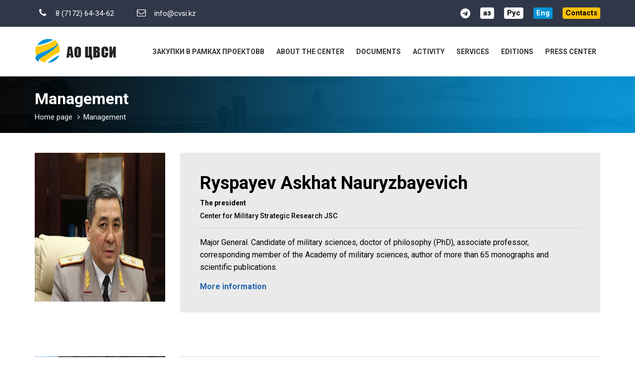

--- FILE ---
content_type: text/html; charset=utf-8
request_url: https://cvsi.kz/en/content/management
body_size: 3763
content:
<!DOCTYPE html>
<html lang="zxx">

<head>
    <meta charset="UTF-8">
    <meta name="description" content="Центр военно-стратегических исследований">
    <meta name="keywords" content="Центр военно-стратегических исследований">
    <meta name="viewport" content="width=device-width, initial-scale=1.0">
    <meta http-equiv="X-UA-Compatible" content="ie=edge">
    <title>Management | Центр военно-стратегических исследований</title>
    <meta http-equiv="Content-Type" content="text/html; charset=utf-8" />
<meta name="Generator" content="Drupal 7 (http://drupal.org)" />
<link rel="canonical" href="/en/content/management" />
<link rel="shortlink" href="/en/node/142" />
<link rel="shortcut icon" href="https://cvsi.kz/sites/all/themes/tcc/favicon.ico" type="image/vnd.microsoft.icon" />

  <!-- Google Fonts -->
  <link rel="preconnect" href="https://fonts.googleapis.com">
  <link rel="preconnect" href="https://fonts.gstatic.com" crossorigin>
  <link href="https://fonts.googleapis.com/css2?family=Roboto:wght@100;300;400;500;700;900&display=swap" rel="stylesheet">

    <style type="text/css" media="all">
@import url("https://cvsi.kz/modules/system/system.base.css?s3wmfj");
@import url("https://cvsi.kz/modules/system/system.menus.css?s3wmfj");
@import url("https://cvsi.kz/modules/system/system.messages.css?s3wmfj");
@import url("https://cvsi.kz/modules/system/system.theme.css?s3wmfj");
</style>
<style type="text/css" media="all">
@import url("https://cvsi.kz/modules/field/theme/field.css?s3wmfj");
@import url("https://cvsi.kz/modules/node/node.css?s3wmfj");
@import url("https://cvsi.kz/modules/search/search.css?s3wmfj");
@import url("https://cvsi.kz/modules/user/user.css?s3wmfj");
@import url("https://cvsi.kz/sites/all/modules/views/css/views.css?s3wmfj");
@import url("https://cvsi.kz/sites/all/modules/ckeditor/css/ckeditor.css?s3wmfj");
</style>
<style type="text/css" media="all">
@import url("https://cvsi.kz/sites/all/modules/ctools/css/ctools.css?s3wmfj");
</style>
<style type="text/css" media="all">
@import url("https://cvsi.kz/sites/all/themes/tcc/css/bootstrap.min.css?s3wmfj");
@import url("https://cvsi.kz/sites/all/themes/tcc/css/font-awesome.min.css?s3wmfj");
@import url("https://cvsi.kz/sites/all/themes/tcc/css/elegant-icons.css?s3wmfj");
@import url("https://cvsi.kz/sites/all/themes/tcc/css/nice-select.css?s3wmfj");
@import url("https://cvsi.kz/sites/all/themes/tcc/css/magnific-popup.css?s3wmfj");
@import url("https://cvsi.kz/sites/all/themes/tcc/css/jquery-ui.min.css?s3wmfj");
@import url("https://cvsi.kz/sites/all/themes/tcc/css/owl.carousel.min.css?s3wmfj");
@import url("https://cvsi.kz/sites/all/themes/tcc/css/slicknav.min.css?s3wmfj");
@import url("https://cvsi.kz/sites/all/themes/tcc/css/style.css?s3wmfj");
</style>
    <!--[if lt IE 9]>
    <script src="/sites/all/themes/tcc/js/html5shiv.min.js"></script><![endif]-->
    <!--[if lte IE 9]>
    <link rel="stylesheet" href="/sites/all/themes/tcc/reject/reject.css"/>
    <script src="/sites/all/themes/tcc/reject/reject.min.js"
            data-text="Ваш браузер устарел"></script>
    <![endif]-->

</head>
<body>
<!-- <img id="specialButton" style="cursor:pointer;" src="https://lidrekon.ru/images/special.png" alt="ВЕРСИЯ ДЛЯ СЛАБОВИДЯЩИХ" title="ВЕРСИЯ ДЛЯ СЛАБОВИДЯЩИХ" /> -->
        <!-- Page Preloder -->
    <div id="preloder">
        <div class="loader"></div>
    </div>
        
    <!-- Offcanvas Menu Begin -->
    <div class="offcanvas-menu-overlay"></div>
    <div class="offcanvas-menu-wrapper">
        <div class="offcanvas__widget">
                            <a href="/kk/node/142" class="badge badge-light" style="color:#000;">Қаз</a>
                            <a href="/ru/node/142" class="badge badge-light" style="color:#000;">Рус</a> 
                            <a href="/en/node/142" class="badge badge-primary" style="color:#000;">Eng</a>
        </div>
        <div class="offcanvas__logo">
            <a href="/"><img src="/sites/all/themes/tcc/img/logo.png" alt=""></a>
        </div>
        <div id="mobile-menu-wrap"></div>
        <ul class="offcanvas__widget__add">
            <li><i class="fa fa-clock-o"></i> 8 (7172) 64-34-62</li>
            <li><i class="fa fa-envelope-o"></i> info@cvsi.kz</li>
        </ul>
        <div class="offcanvas__phone__num">
            <a href="/en/node/152" class="badge badge-warning" style="color:#000;">Contacts</a>
        </div>
        <div class="offcanvas__social">
            <!-- <a href="#"><i class="fa fa-facebook"></i></a> -->
            <a href="https://t.me/cmsrcvsi" target="_blank"><i class="fa fa-telegram"></i></a>
            <!-- <a href="#"><i class="fa fa-google"></i></a> -->
            <!-- <a href="#"><i class="fa fa-instagram"></i></a> -->
        </div>
    </div>
    <!-- Offcanvas Menu End -->

    <!-- Header Section Begin -->
    <header class="header">
        <div class="header__top">
            <div class="container">
                <div class="row">
                    <div class="col-lg-7">
                        <ul class="header__top__widget">
                            <li><i class="fa fa-phone fixicon"></i> 8 (7172) 64-34-62</li>
                            <!-- <li><i class="fa fa-map-o"></i> Республика Казахстан, г.Астана, ул.Ауезова 2</li> -->
                            <li><i class="fa fa-envelope-o fixicon"></i> info@cvsi.kz</li>
                        </ul>
                    </div>
                    <div class="col-lg-5">
                        <div class="header__top__right">
<!--                             <div class="header__top__phone">
                                <i class="fa fa-phone"></i>
                                <span>8 (7172) 643462 (вн. 107)</span>
                            </div> -->
                            <div class="header__top__social">
                                <!-- <a href="#"><i class="fa fa-facebook"></i></a> -->
                                <a href="https://t.me/cmsrcvsi" target="_blank"><i class="fa fa-telegram" style="font-size: 20px;    position: relative;    top: 3px;"></i></a>
                                <!-- <a href="#"><i class="fa fa-instagram"></i></a> -->
                                <a href="/kk/node/142" class="badge badge-light" style="color:#000;">Қаз</a>
                                <a href="/ru/node/142" class="badge badge-light" style="color:#000;">Рус</a> 
                                <a href="/en/node/142" class="badge badge-primary" style="color:#000;">Eng</a>
                                <a href="/en/node/152" class="badge badge-warning" style="color:#000;">Contacts</a>
                            </div>

                        </div>
                    </div>
                </div>
            </div>
        </div>
        <div class="container">
            <div class="row">
                <div class="col-lg-2">
                    <div class="header__logo">
                        <a href="/"><img src="/sites/all/themes/tcc/img/logo.png" alt="" style="width: 100% !important;"></a>
                    </div>
                </div>
                <div class="col-lg-10">
                    <div class="header__nav">
                        <nav class="header__menu block block-menu">
            <ul class="category-menu-list"><li class="first leaf"><a href="/en/content/personnel-policy" title="..">Закупки в  рамках проектовв</a></li>
<li class="expanded active-trail active has-sub-menu"><span title="" class="active-trail nolink" tabindex="0">About the center</span><ul class="dropdown"><li class="first leaf"><a href="/en/content/about-center" title="">About the center</a></li>
<li class="leaf active-trail active"><a href="/en/content/management" title="" class="active-trail active">Management</a></li>
<li class="leaf"><a href="/en/content/organizational-structure" title="">Structure</a></li>
<li class="leaf"><a href="/en/content/main-directions-activity" title="">Main directions of activity</a></li>
<li class="leaf"><a href="/en/content/international-cooperation-jsc-cmsr" title="">International cooperation of JSC «CMSR»</a></li>
<li class="last leaf"><a href="/en/content/job-openings" title="">Job openings</a></li>
</ul></li>
<li class="expanded has-sub-menu"><span title="" class="nolink" tabindex="0">Documents</span><ul class="dropdown"><li class="first leaf"><a href="/en/content/corporate-documents" title="">Corporate documents</a></li>
<li class="leaf"><a href="/en/content/regulatory-framework" title="">Regulatory framework</a></li>
<li class="last leaf"><a href="/en/content/audit-report" title="">Financial and Audit Report</a></li>
</ul></li>
<li class="expanded has-sub-menu"><span title="" class="nolink" tabindex="0">Activity</span><ul class="dropdown"><li class="first leaf"><a href="/en/content/development-plan" title="">Development plan</a></li>
<li class="last leaf"><a href="/en/content/licenses-center" title="">Licenses of the Center</a></li>
</ul></li>
<li class="expanded has-sub-menu"><span title="" class="nolink" tabindex="0">Services</span><ul class="dropdown"><li class="first leaf"><a href="/en/content/educational-services" title="">Educational services</a></li>
<li class="last leaf"><a href="/en/content/scientific-services" title="">Scientific services</a></li>
</ul></li>
<li class="expanded has-sub-menu"><span title="" class="nolink" tabindex="0">Editions</span><ul class="dropdown"><li class="first leaf"><a href="/en/content/scientific-journal-sardar" title="">The scientific journal «SARDAR»</a></li>
<li class="last leaf"><a href="/en/content/defense-bulletin" title="">Defense Bulletin</a></li>
</ul></li>
<li class="last expanded has-sub-menu"><span title="" class="nolink" tabindex="0">Press center</span><ul class="dropdown"><li class="first leaf"><a href="/en/news" title="">News</a></li>
<li class="leaf"><a href="/en/articles" title="">Publications</a></li>
<li class="last leaf"><a href="/en/content/photo-gallery" title="">Photo Gallery</a></li>
</ul></li>
</ul></nav>                        <!-- <a href="https://dialog.egov.kz/blogs/4849664/welcome" class="badge badge-primary" target="_blank" style="font-size: 14px;    color: #353535;   top: 5px; font-weight: 700;    text-align:left; text-transform: uppercase;    position: relative;">BLOG OF THE PRESIDENT<br>OF JSC CMSR</a> -->
                    </div>
                </div>
            </div>
            <div class="canvas__open">
                <span class="fa fa-bars"></span>
            </div>
        </div>
    </header>
    <!-- Header Section End -->


    <!-- Hero Section Begin -->
    <div class="breadcrumb-option set-bg" data-setbg="/sites/all/themes/tcc/img/breadcrumb-bg.jpg" style="padding: 26px 0 20px;">
        <div class="container">
            <div class="row">
                <div class="col-lg-12 text-left">
                    <div class="breadcrumb__text">
                        <h2 style="font-size: 32px;">Management</h2>
                        <div class="breadcrumb__links">
                            <a href="/">Home page</a>
                            <span style="color:#fff;">Management</span>
                        </div>
                    </div>
                </div>
               
            </div>
        </div>
    </div>
    <section class="spad" style="padding-top: 40px; padding-bottom: 100px;">
        <div class="container"> 
            
            
<div class="node node-page">
        
        <div class="row">
<div class="col-lg-3 col-sm-6">
<div class="team__item">
<div class="team__item__pic"><img alt="" src="/sites/default/files/noroot.png" /></div>
</div>
</div>

<div class="col-lg-9 col-sm-6">
<div class="boxruk">
<h2>Ryspayev Askhat Nauryzbayevich</h2>

<h4>The president</h4>

<h5>Center for Military Strategic Research JSC</h5>

<hr />
<p>Major General. Candidate of military sciences, doctor of philosophy (PhD), associate professor, corresponding member of the Academy of military sciences, аuthor of more than 65 monographs and scientific publications.</p>
<a href="https://dialog.egov.kz/blogs/4849664/biography">More information</a></div>
</div>
</div>

<p>&nbsp;</p>

<p>&nbsp;</p>

<div class="row">
<div class="col-lg-3 col-sm-6">
<div class="team__item">
<div class="team__item__pic"><img alt="" src="/sites/default/files/a21f3f17-2415-4327-9.jpg" /></div>
</div>
</div>

<div class="col-lg-9 col-sm-6">
<div class="boxruk">
<h2>Belgibekov Niyaz Amanbaevich</h2>

<h4>Vice President</h4>

<h5>Center for Military Strategic Research JSC</h5>

<hr />
<p>&nbsp;</p>
<a href="#">&nbsp;</a></div>
</div>
</div>

<p>&nbsp;</p>

<p>&nbsp;</p>
</div>        </div>
    </section>
   





 
    <footer class="footer set-bg" data-setbg="/sites/all/themes/tcc/img/footer-bg.jpg">
        <div class="container">
            <div class="footer__contact">
                <div class="row">
                    <div class="col-lg-6 col-md-6">
                        <div class="footer__contact__title">
                            <h2>Contact us</h2>
                        </div>
                    </div>
                    <div class="col-lg-6 col-md-6">
                        <div class="footer__contact__option">
                            <div class="option__item">8 (7172) 64-34-62</div>
                            <div class="option__item email">info@cvsi.kz</div>
                        </div>
                    </div>
                </div>
            </div>
            <div class="row">
                <div class="col-lg-4 col-md-4">
                    <div class="footer__about">
                        <div class="footer__logo">
                            <a href="/"><img src="/sites/all/themes/tcc/img/footer-logo.png" alt=""></a>
                        </div>
                        <p>«Center for Military-Strategic Research» JSC</p>
                        <div class="footer__social">
                            <a href="https://ru-ru.facebook.com/" class="facebook"><i class="fa fa-facebook"></i></a>
                            <a href="https://twitter.com/?lang=ru" class="twitter"><i class="fa fa-twitter"></i></a>
                            <a href="https://www.instagram.com/" class="google"><i class="fa fa-instagram"></i></a>
                        </div>
                    </div>
                </div>
                 
            <div class="col-lg-4 col-md-4">
<div class="footer__widget">
<ul>
<li><a href="https://www.akorda.kz/en" target="_blank">President's website</a></li>
<li><a href="https://primeminister.kz/en" target="_blank">Website of the Prime Minister of the RK</a></li>
<li><a href="https://www.parlam.kz/en" target="_blank">Parliament of the RK</a></li>
<li><a href="https://www.akorda.kz/en/state_symbols/about_state_symbols" target="_blank">State symbols</a></li>
</ul>
</div>
</div>
<div class="col-lg-4 col-md-4">
<div class="footer__widget">
<ul>
<li><a href="https://www.gov.kz/legalacts/1?lang=en" target="_blank">Legislation</a></li>
<li><a href="https://www.akorda.kz/en/addresses" target="_blank">Messages from the President</a></li>
<li><a href="https://open.egov.kz/" target="_blank">Open Government</a></li>
<li><a href="https://www.enbek.kz/ru" target="_blank">Electronic labor exchange</a></li>
</ul>
</div>
</div>


            </div>
        </div>
    </footer>
<script type="text/javascript" src="https://cvsi.kz/misc/jquery.js?v=1.4.4"></script>
<script type="text/javascript" src="https://cvsi.kz/misc/jquery-extend-3.4.0.js?v=1.4.4"></script>
<script type="text/javascript" src="https://cvsi.kz/misc/jquery-html-prefilter-3.5.0-backport.js?v=1.4.4"></script>
<script type="text/javascript" src="https://cvsi.kz/misc/jquery.once.js?v=1.2"></script>
<script type="text/javascript" src="https://cvsi.kz/misc/drupal.js?s3wmfj"></script>
<script type="text/javascript" src="https://cvsi.kz/sites/all/themes/tcc/js/jquery-3.3.1.min.js?s3wmfj"></script>
<script type="text/javascript" src="https://cvsi.kz/sites/all/themes/tcc/js/bootstrap.min.js?s3wmfj"></script>
<script type="text/javascript" src="https://cvsi.kz/sites/all/themes/tcc/js/jquery.nice-select.min.js?s3wmfj"></script>
<script type="text/javascript" src="https://cvsi.kz/sites/all/themes/tcc/js/jquery-ui.min.js?s3wmfj"></script>
<script type="text/javascript" src="https://cvsi.kz/sites/all/themes/tcc/js/jquery.magnific-popup.min.js?s3wmfj"></script>
<script type="text/javascript" src="https://cvsi.kz/sites/all/themes/tcc/js/mixitup.min.js?s3wmfj"></script>
<script type="text/javascript" src="https://cvsi.kz/sites/all/themes/tcc/js/jquery.slicknav.js?s3wmfj"></script>
<script type="text/javascript" src="https://cvsi.kz/sites/all/themes/tcc/js/owl.carousel.min.js?s3wmfj"></script>
<script type="text/javascript" src="https://cvsi.kz/sites/all/themes/tcc/js/main.js?s3wmfj"></script>
<script type="text/javascript">
<!--//--><![CDATA[//><!--
jQuery.extend(Drupal.settings, {"basePath":"\/","pathPrefix":"en\/","setHasJsCookie":0,"ajaxPageState":{"theme":"tcc","theme_token":"k1EkD-48wxWf1HoBwReJ9Z6tmZ1LCQrV9rlXczqOcv4","js":{"misc\/jquery.js":1,"misc\/jquery-extend-3.4.0.js":1,"misc\/jquery-html-prefilter-3.5.0-backport.js":1,"misc\/jquery.once.js":1,"misc\/drupal.js":1,"sites\/all\/themes\/tcc\/js\/jquery-3.3.1.min.js":1,"sites\/all\/themes\/tcc\/js\/bootstrap.min.js":1,"sites\/all\/themes\/tcc\/js\/jquery.nice-select.min.js":1,"sites\/all\/themes\/tcc\/js\/jquery-ui.min.js":1,"sites\/all\/themes\/tcc\/js\/jquery.magnific-popup.min.js":1,"sites\/all\/themes\/tcc\/js\/mixitup.min.js":1,"sites\/all\/themes\/tcc\/js\/jquery.slicknav.js":1,"sites\/all\/themes\/tcc\/js\/owl.carousel.min.js":1,"sites\/all\/themes\/tcc\/js\/main.js":1},"css":{"modules\/system\/system.base.css":1,"modules\/system\/system.menus.css":1,"modules\/system\/system.messages.css":1,"modules\/system\/system.theme.css":1,"modules\/field\/theme\/field.css":1,"modules\/node\/node.css":1,"modules\/search\/search.css":1,"modules\/user\/user.css":1,"sites\/all\/modules\/views\/css\/views.css":1,"sites\/all\/modules\/ckeditor\/css\/ckeditor.css":1,"sites\/all\/modules\/ctools\/css\/ctools.css":1,"sites\/all\/themes\/tcc\/css\/bootstrap.min.css":1,"sites\/all\/themes\/tcc\/css\/font-awesome.min.css":1,"sites\/all\/themes\/tcc\/css\/elegant-icons.css":1,"sites\/all\/themes\/tcc\/css\/nice-select.css":1,"sites\/all\/themes\/tcc\/css\/magnific-popup.css":1,"sites\/all\/themes\/tcc\/css\/jquery-ui.min.css":1,"sites\/all\/themes\/tcc\/css\/owl.carousel.min.css":1,"sites\/all\/themes\/tcc\/css\/slicknav.min.css":1,"sites\/all\/themes\/tcc\/css\/style.css":1}}});
//--><!]]>
</script>
<!-- <script src="https://lidrekon.ru/slep/js/uhpv-full.min.js"></script> -->
</body>
</html>

--- FILE ---
content_type: text/css
request_url: https://cvsi.kz/sites/all/themes/tcc/css/style.css?s3wmfj
body_size: 8756
content:
/******************************************************************
  Template Name: HVAC
  Description: HVAC Car Dealer HTML Template
  Author: Colorlib
  Author URI: https://www.colorlib.com
  Version: 1.0
  Created: Colorlib
******************************************************************/

/*------------------------------------------------------------------
[Table of contents]

1.  Template default CSS
	1.1	Variables
	1.2	Mixins
	1.3	Flexbox
	1.4	Reset
2.  Helper Css
3.  Header Section
4.  Hero Section
5.  Service Section
6.  Car Section
7.  Feature Section
8.  Latest Blog Section
9.  Contact
10.  Footer Style
-------------------------------------------------------------------*/

/*----------------------------------------*/

/* Template default CSS
/*----------------------------------------*/

html,
body {
	height: 100%;
	font-family: "Roboto", sans-serif;
	-webkit-font-smoothing: antialiased;
}

.hide_on_monile{
	display: block;
}

h1,
h2,
h3,
h4,
h5,
h6 {
	margin: 0;
	color: #111111;
	font-weight: 400;
	font-family: "Roboto", sans-serif;
}

h1 {
	font-size: 70px;
}

h2 {
	font-size: 36px;
}

h3 {
	font-size: 30px;
}

h4 {
	font-size: 24px;
}

h5 {
	font-size: 18px;
}

h6 {
	font-size: 16px;
}

.boxruk{
	padding: 40px;
	background: #eaeaea;
	min-height: 300px;
}

.boxruk h2, .boxruk h4, .boxruk h5, .boxruk p{
	color: #000 !important; 
	margin-bottom: 10px;
}
.boxruk h2{
	font-weight: 700;
}

.boxruk h4{
	font-size: 14px;
	font-weight: 700;
}
.boxruk h5{
	font-size: 14px;
	font-weight: 500;
}

.boxruk a{
	font-weight: 700;
	/*color:#ffde3b;*/
}

.team__item {
    margin-bottom: 30px;
    min-height: 300px;
    overflow: hidden;
}
.team__item__pic{
	overflow: hidden;
    max-height: 300px;
}

.team__item img{
	height: 100%;
    max-width: 120% !important;
}

.about__feature__item{
	min-height: 200px;
    padding: 20px !important;
    background: #eee;
}

.about__feature__item h4{
	font-size: 19px;
	font-weight: 700;
	margin-bottom: 20px;
}

.about__feature__item a{
	font-size: 16px;
	font-weight: 700;
	padding: 6px 10px !important;
}

p {
	font-size: 15px;
	font-family: "Roboto", sans-serif;
	color: #727171;
	font-weight: 400;
	line-height: 25px;
	margin: 0 0 15px 0;
}


.node p {
    font-size: 16px;
    font-family: "Roboto", sans-serif;
    color: #000;
    font-weight: 400;
    line-height: 25px;
    margin: 0 0 15px 0;
}

.node ul li{
    font-size: 16px;
    font-family: "Roboto", sans-serif;
    color: #000;
    font-weight: 400;
    line-height: 25px;
    margin: 0 0 15px 30px;
}

img {
	max-width: 100%;
}

input:focus,
select:focus,
button:focus,
textarea:focus {
	outline: none;
}
a{
	color: #1f63ad;
}
a:hover,
a:focus {
	text-decoration: none;
	outline: none;
	color: #113862;
}

ul,
ol {
	padding: 0;
	margin: 0;
}

/*---------------------
  Helper CSS
-----------------------*/

.fix-left-box{
	background: #0b216e !important;
	padding: 20px !important;
	text-align: center;	
	color:#fff !important;
	min-height: 410px;
}
.fix-left-box h4, .fix-left-box p{
color:#fff !important;
margin-top: 20px;	
}
.fix-left-box h2{
	margin-bottom: 20px;
	font-weight: 800;
	color:#fff;
}

.client__item img{
	height: 100%; 
	width: auto;
}

.seconday-btn {
    display: inline-block;
    font-size: 15px;
    padding: 12px 24px;
    color: #ffffff;
    font-weight: 700;
    background: #003248;
    border-radius: 2px;
}


.fix-right-box{
	background: #0093d6 !important;
	padding: 20px !important;
	text-align: center;	
	color:#fff !important;
	min-height: 410px;
}
.fix-right-box h4, .fix-right-box p{
color:#fff !important;
margin-top: 20px;	
}
.fix-right-box h2{
	margin-bottom: 20px;
	font-weight: 800;
	color:#fff;
}



.badge-primary {
    color: #fff !important;
    background-color: #007bff;
}


.section-title {
	margin-bottom: 75px;
	text-align: center;
}

.section-title span {
	font-size: 15px;
	color: #0093d6;
	font-weight: 700;
}

.section-title h2 {
	color: #353535;
	font-size: 40px;
	font-weight: 700;
	margin-top: 5px;
	margin-bottom: 16px;
}

.section-title P {
	margin-bottom: 0;
	font-size: 17px;
	color: #727171;
}

.set-bg {
	background-repeat: no-repeat;
	background-size: cover;
	background-position: top center;
}

.spad {
	padding-top: 100px;
	padding-bottom: 100px;
}

.text-white h1,
.text-white h2,
.text-white h3,
.text-white h4,
.text-white h5,
.text-white h6,
.text-white p,
.text-white span,
.text-white li,
.text-white a {
	color: #fff;
}

/* buttons */

.primary-btn {
	display: inline-block;
	font-size: 15px;
	padding: 12px 24px;
	color: #ffffff;
	font-weight: 700;
	background: #0093d6;
	border-radius: 2px;
}

.site-btn {
	font-size: 15px;
	color: #ffffff;
	font-weight: 700;
	display: inline-block;
	padding: 15px 35px 12px 38px;
	background: #0093d6;
	border: none;
	border-radius: 2px;
}

/* Preloder */

#preloder {
	position: fixed;
	width: 100%;
	height: 100%;
	top: 0;
	left: 0;
	z-index: 999999;
	background: #ffffff;
}

.loader {
	width: 40px;
	height: 40px;
	position: absolute;
	top: 50%;
	left: 50%;
	margin-top: -13px;
	margin-left: -13px;
	border-radius: 60px;
	animation: loader 0.8s linear infinite;
	-webkit-animation: loader 0.8s linear infinite;
}

@keyframes loader {
	0% {
		-webkit-transform: rotate(0deg);
		transform: rotate(0deg);
		border: 4px solid #f44336;
		border-left-color: transparent;
	}
	50% {
		-webkit-transform: rotate(180deg);
		transform: rotate(180deg);
		border: 4px solid #673ab7;
		border-left-color: transparent;
	}
	100% {
		-webkit-transform: rotate(360deg);
		transform: rotate(360deg);
		border: 4px solid #f44336;
		border-left-color: transparent;
	}
}

@-webkit-keyframes loader {
	0% {
		-webkit-transform: rotate(0deg);
		border: 4px solid #f44336;
		border-left-color: transparent;
	}
	50% {
		-webkit-transform: rotate(180deg);
		border: 4px solid #673ab7;
		border-left-color: transparent;
	}
	100% {
		-webkit-transform: rotate(360deg);
		border: 4px solid #f44336;
		border-left-color: transparent;
	}
}

.spacial-controls {
	position: fixed;
	width: 111px;
	height: 91px;
	top: 0;
	right: 0;
	z-index: 999;
}

.spacial-controls .search-switch {
	display: block;
	height: 100%;
	padding-top: 30px;
	background: #323232;
	text-align: center;
	cursor: pointer;
}

.search-model {
	display: none;
	position: fixed;
	width: 100%;
	height: 100%;
	left: 0;
	top: 0;
	background: #ffffff;
	z-index: 99999;
}

.search-model-form {
	padding: 0 15px;
}

.search-model-form input {
	width: 470px;
	font-size: 40px;
	border: none;
	border-bottom: 2px solid #ededed;
	background: 0 0;
	color: #999;
}

.search-close-switch {
	position: absolute;
	width: 50px;
	height: 50px;
	background: #333;
	color: #fff;
	text-align: center;
	border-radius: 50%;
	font-size: 28px;
	line-height: 28px;
	top: 30px;
	cursor: pointer;
	-webkit-transform: rotate(45deg);
	-ms-transform: rotate(45deg);
	transform: rotate(45deg);
	display: -webkit-box;
	display: -ms-flexbox;
	display: flex;
	-webkit-box-align: center;
	-ms-flex-align: center;
	align-items: center;
	-webkit-box-pack: center;
	-ms-flex-pack: center;
	justify-content: center;
}

/*---------------------
  Header
-----------------------*/

.header__top {
	background: #303748;
}

.header__top__widget {
	padding: 12px 0 14px;
}

.header__top__widget li {
	font-size: 15px;
	color: #ffffff;
	display: inline-block;
	margin-right: 35px;
	list-style: none;
}

.header__top__widget li:last-child {
	margin-right: 0;
}

.header__top__widget li i {
	font-size: 18px;
	color: #8d8d8d;
	margin-right: 6px;
}

.header__top__right {
	text-align: right;
}

.header__top__phone {
	display: inline-block;
	margin-right: 20px;
	padding: 14px 0 12px;
}

.header__top__phone i {
	color: #8d8d8d;
	margin-right: 6px;
	font-size: 15px;
}

.header__top__phone span {
	font-size: 15px;
	color: #ffffff;
}

.header__top__social {
	display: inline-block;
	padding: 14px 0 12px;
}

.header__top__social a {
	display: inline-block;
	font-size: 15px;
	color: #ffffff;
	margin-right: 16px;
}

.header__top__social a:last-child {
	margin-right: 0;
}

.header__nav {
	text-align: right;
	padding: 32px 0 33px;
}

.header__logo {
	padding: 20px 0;
}

.header__logo a {
	display: inline-block;
}

.header__menu {
	display: inline-block;
}

.header__menu ul li {
	list-style: none;
	display: inline-block;
	margin-left: 12px;
	position: relative;
}

.header__menu ul li.active a:after {
	width: 100%;
	opacity: 1;
}

.header__menu ul li:hover a:after {
	width: 100%;
	opacity: 1;
}

.header__menu ul li:hover .dropdown {
	top: 32px;
	opacity: 1;
	visibility: visible;
}

.fix-mini{
	padding: 4px 8px !important;
}

.fixicon{
	background: #303748;
    padding: 0.25em 0.4em;
    width: 32px;
    height: 28px;
    border-radius: 0.25rem;
    text-align: center;
    color: #fff !important;
}


.fixtitle{
	font-size: 16px !important;
    line-height: 20px !important;
}


a.badge-primary:focus, a.badge-primary:hover {
    color: #fff;
    background-color: #0093d6;
}

a.badge-primary{
    color: #fff;
    background-color: #0093d6;
}

.header__menu ul li .dropdown {
	position: absolute;
	left: 0;
	top: 56px;
	width: 180px;
	background: #0093d6;
	text-align: left;
	padding: 2px 0;
	z-index: 9;
	opacity: 0;
	visibility: hidden;
	-webkit-transition: all, 0.5s;
	-o-transition: all, 0.5s;
	transition: all, 0.5s;
}

.header__menu ul li .dropdown li {
	display: block;
	margin-right: 0;
	margin-left: 0px;
}

.header__menu ul li .dropdown li a {
	font-size: 14px;
	color: #ffffff;
	font-weight: 400;
	padding: 8px 20px;
	text-transform: none;
}

.header__menu ul li .dropdown li a:after {
	display: none;
}

.header__menu ul li a {
	font-size: 14px;
	color: #353535;
	font-weight: 700;
	display: block;
	padding: 5px 0;
	text-transform: uppercase;
	position: relative;
}

.header__menu ul li a:after {
	position: absolute;
	left: 0;
	bottom: 0;
	height: 2px;
	width: 0%;
	background: #0093d6;
	content: "";
	opacity: 0;
	-webkit-transition: all, 0.5s;
	-o-transition: all, 0.5s;
	transition: all, 0.5s;
}

.header__nav__widget {
	display: inline-block;
}

.header__nav__widget .header__nav__widget__btn {
	display: inline-block;
}

.header__nav__widget .header__nav__widget__btn a {
	font-size: 15px;
	color: #353535;
	margin-right: 20px;
	display: inline-block;
}

.offcanvas-menu-wrapper {
	display: none;
}

.canvas__open {
	display: none;
}

/*---------------------
  Hero
-----------------------*/

.hero {
	padding: 140px 0;
}

.hero__text {
	padding-top: 110px;
}

.hero__text .primary-btn {
	margin-right: 16px;
}

.hero__text .primary-btn img {
	position: relative;
	top: -2px;
}

.hero__text .primary-btn.more-btn {
	background: transparent;
	border: 1px solid #ffffff;
}

.hero__text__title {
	margin-bottom: 28px;
}

.hero__text__title span {
	font-size: 20px;
	color: #ffffff;
	font-weight: 700;
	text-transform: uppercase;
}

.hero__text__title h2 {
	font-size: 60px;
	color: #ffffff;
	font-weight: 700;
	margin-top: 10px;
}

.hero__text__price {
	position: relative;
	padding-left: 140px;
	margin-bottom: 55px;
}

.hero__text__price .car-model {
	font-size: 13px;
	color: #323232;
	font-weight: 700;
	display: inline-block;
	padding: 6px 14px;
	background: #ffffff;
	border-radius: 2px;
	position: absolute;
	left: 0;
	top: 0;
}

.hero__text__price h2 {
	font-size: 50px;
	color: #ffffff;
	font-weight: 700;
	line-height: 45px;
}

.hero__text__price h2 span {
	font-size: 40px;
}

.hero__tab .nav-tabs {
	border-bottom: none;
}

.hero__tab .nav-tabs .nav-item {
	margin-bottom: 5px;
	margin-right: 5px;
}

.hero__tab .nav-tabs .nav-item .nav-link {
	position: relative;
	font-size: 15px;
	font-weight: 700;
	color: #323232;
	display: inline-block;
	padding: 7px 20px;
	border: none;
	border-radius: 2px;
	background: #ffffff;
}

.hero__tab .nav-tabs .nav-item .nav-link:after {
	position: absolute;
	content: "";
	width: 100%;
	height: 10px;
	left: 0;
	bottom: -7px;
	opacity: 0;
	background: #ffffff;
	-webkit-transition: 0.3s;
	-o-transition: 0.3s;
	transition: 0.3s;
}

.hero__tab .nav-tabs .nav-item .nav-link.active:after {
	opacity: 1;
	bottom: -7px;
}

.hero__tab__form {
	background: #ffffff;
	padding: 42px 40px 50px;
	border-radius: 2px;
}

.hero__tab__form h2 {
	color: #323232;
	font-weight: 700;
	margin-bottom: 22px;
}

.hero__tab__form form .select-list {
	display: -webkit-box;
	display: -ms-flexbox;
	display: flex;
	-ms-flex-wrap: wrap;
	flex-wrap: wrap;
	margin-right: -20px;
}

.hero__tab__form form .select-list .select-list-item {
	max-width: calc(50% - 20px);
	float: left;
	-webkit-box-flex: 0;
	-ms-flex: 0 0 50%;
	flex: 0 0 50%;
	margin-right: 20px;
	margin-bottom: 20px;
}

.hero__tab__form form .select-list .select-list-item p {
	color: #323232;
	margin-bottom: 5px;
}

.hero__tab__form form .select-list .select-list-item .nice-select {
	width: 100%;
	height: 40px;
	border: 1px solid #ebebeb;
	border-radius: 2px;
}

.hero__tab__form form .select-list .select-list-item .nice-select .list {
	width: 100%;
	border-radius: 0;
	margin-top: 0;
}

.hero__tab__form form .select-list .select-list-item .nice-select.open span {
	display: block !important;
}

.hero__tab__form form .select-list .select-list-item .nice-select:after {
	display: none;
}

.hero__tab__form form .car-price {
	margin-bottom: 45px;
}

.hero__tab__form form .car-price p {
	color: #323232;
	margin-bottom: 5px;
	margin-bottom: 12px;
}

.hero__tab__form form .car-price .price-range-wrap {
	position: relative;
}

.hero__tab__form form .car-price .price-range-wrap .ui-widget-content {
	height: 5px;
	background: rgba(45, 45, 45, 0.1);
	border: none;
	border-radius: 1px;
}

.hero__tab__form form .car-price .price-range-wrap .ui-slider-horizontal .ui-slider-handle {
	top: -5px;
	margin-left: -4px;
}

.hero__tab__form form .car-price .price-range-wrap .ui-slider .ui-slider-handle {
	width: 14px;
	height: 14px;
	background: #ffffff;
	border-radius: 50%;
	cursor: pointer;
}

.hero__tab__form form .car-price .price-range-wrap .ui-state-default,
.hero__tab__form form .car-price .price-range-wrap .ui-widget-content .ui-state-default,
.hero__tab__form form .car-price .price-range-wrap .ui-widget-header .ui-state-default,
.hero__tab__form form .car-price .price-range-wrap .ui-button,
.hero__tab__form form .car-price .price-range-wrap html .ui-button.ui-state-disabled:hover,
.hero__tab__form form .car-price .price-range-wrap html .ui-button.ui-state-disabled:active {
	border: 1.5px solid #0093d6;
}

.hero__tab__form form .car-price .price-range-wrap .ui-slider .ui-slider-range {
	background: #0093d6;
}

.hero__tab__form form .car-price .price-input {
	position: absolute;
	left: 89px;
	top: -36px;
}

.hero__tab__form form .car-price .price-input input {
	font-size: 15px;
	color: #323232;
	font-weight: 700;
	border: none;
	width: 180px;
}

/*---------------------
  Feature
-----------------------*/

.feature {
	background: #f7f7f7;
	position: relative;
	z-index: 1;
	padding-bottom: 55px;
}

.feature:after {
	position: absolute;
	left: 50%;
	top: 50%;
	width: 605px;
	height: 404px;
	background-image: url(../img/feature/car.png);
	content: "";
	-webkit-transform: translate(-300px, -202px);
	-ms-transform: translate(-300px, -202px);
	transform: translate(-300px, -202px);
	z-index: -1;
}

.feature__text .section-title {
	text-align: left;
	margin-bottom: 34px;
}

.feature__text .section-title h2 {
	margin-bottom: 0;
}

.feature__text__desc {
	margin-bottom: 35px;
}

.feature__text__desc p {
	margin-bottom: 30px;
}

.feature__text__btn .primary-btn {
	margin-right: 16px;
}

.feature__text__btn .partner-btn {
	background: #222;
}

.feature__item {
	text-align: center;
	float: right;
	margin-bottom: 45px;
}

.feature__item .feature__item__icon {
	height: 100px;
	width: 100px;
	background: #ffffff;
	border-radius: 50%;
	line-height: 100px;
	text-align: center;
	margin-bottom: 20px !important;
	margin: 0 auto;
}

.feature__item h6 {
	font-size: 15px;
	color: #353535;
	font-weight: 700;
}

/*---------------------
  Choose Us
-----------------------*/

.chooseus {
	background: #f7f7f7;
	position: relative;
	height: 530px;
	padding-bottom: 85px;
}

.chooseus .row {
	position: relative;
	z-index: 1;
}

.chooseus__text {
	position: relative;
	z-index: 1;
}

.chooseus__text .section-title {
	margin-bottom: 10px;
	text-align: left;
}

.chooseus__text .section-title h2 {
	margin-top: 0;
}

.chooseus__text ul {
	margin-bottom: 28px;
}

.chooseus__text ul li {
	list-style: none;
	font-size: 15px;
	color: #727171;
	line-height: 36px;
}

.chooseus__text ul li i {
	color: #0093d6;
}

.chooseus__video {
	height: 530px;
	width: calc(100% - 46%);
	position: absolute;
	right: 0;
	top: 0;
}

.chooseus__video img {
	height: 100%;
	width: 100%;
}

.chooseus__video .play-btn {
	height: 60px;
	width: 60px;
	background: #0093d6;
	border-radius: 50%;
	font-size: 25px;
	color: #ffffff;
	line-height: 64px;
	text-align: center;
	display: inline-block;
	position: absolute;
	left: 50%;
	top: 50%;
	-webkit-transform: translate(-30px, -30px);
	-ms-transform: translate(-30px, -30px);
	transform: translate(-30px, -30px);
	z-index: 9;
}

.chooseus__video .play-btn i {
	position: relative;
	left: 3px;
	top: -1px;
}

/*---------------------
  Cta
-----------------------*/

.cta {
	padding-bottom: 70px;
}

.cta__item {
	position: relative;
	z-index: 1;
	padding: 50px 34px 65px;
	border-radius: 2px;
	margin-bottom: 30px;
}

.cta__item:before {
	position: absolute;
	left: 0;
	top: 0;
	height: 100%;
	width: 100%;
	background: rgba(0, 0, 0, 0.3);
	content: "";
	z-index: -1;
	border-radius: 2px;
}

.cta__item h4 {
	color: #ffffff;
	font-weight: 700;
	margin-bottom: 6px;
}

.cta__item p {
	color: #ffffff;
	margin-bottom: 0;
}

/*---------------------
  Car
-----------------------*/

.car {
	padding-bottom: 120px;
}

.car .section-title {
	margin-bottom: 20px;
}

.car .section-title h2 {
	margin-bottom: 0;
}

.filter__controls {
	text-align: center;
	margin-bottom: 40px;
}

.filter__controls li {
	list-style: none;
	display: inline-block;
	font-size: 13px;
	text-transform: uppercase;
	color: #8d8d8d;
	font-weight: 700;
	margin-right: 50px;
	position: relative;
	padding: 4px 0;
	cursor: pointer;
}

.filter__controls li.active {
	color: #323232;
}

.filter__controls li.active:after {
	opacity: 1;
}

.filter__controls li:after {
	position: absolute;
	left: 0;
	bottom: 0;
	height: 2px;
	width: 100%;
	background: #0093d6;
	content: "";
	opacity: 0;
}

.filter__controls li:last-child {
	margin-right: 0;
}

.car__filter__option {
	background: #f7f7f7;
	padding: 12px 30px;
	margin-bottom: 30px;
}

.car__filter__option .car__filter__option__item.car__filter__option__item--right {
	text-align: right;
}

.car__filter__option .car__filter__option__item h6 {
	font-size: 15px;
	color: #353535;
	font-weight: 700;
	display: inline-block;
	margin-right: 15px;
}

.car__filter__option .car__filter__option__item .nice-select {
	width: auto;
	font-size: 15px;
	color: #353535;
	padding-left: 20px;
	padding-right: 50px;
	border: 1px solid #ebebeb;
	height: 36px;
	background: #ffffff;
	line-height: 36px;
	border-radius: 0;
	float: none;
	display: inline-block;
}

.car__filter__option .car__filter__option__item .nice-select .list {
	width: 100%;
	margin-top: 0;
	border-radius: 0;
}

.car__filter__option .car__filter__option__item .nice-select:after {
	border-bottom: 1.5px solid #AAAAB3;
	border-right: 1.5px solid #AAAAB3;
	height: 7px;
	right: 22px;
	width: 7px;
}

.car__item {
	margin-bottom: 30px;
}

.car__item__pic__slider img {
	border-radius: 2px 2px 0 0;
}

.car__item__pic__slider.owl-carousel .owl-dots {
	text-align: center;
	position: absolute;
	width: 100%;
	left: 0;
	bottom: 15px;
}

.car__item__pic__slider.owl-carousel .owl-dots button {
	height: 8px;
	width: 8px;
	background: #8d8d8d;
	border-radius: 50%;
	margin-right: 8px;
	display: inline-block;
}

.car__item__pic__slider.owl-carousel .owl-dots button.active {
	background: #ffffff;
}

.car__item__pic__slider.owl-carousel .owl-dots button:last-child {
	margin-right: 0;
}

.car__item__text {
	border: 1px solid #ebebeb;
}

.car__item__text__inner {
	padding: 20px 0 14px 20px;
}

.car__item__text__inner .label-date {
	display: inline-block;
	font-size: 13px;
	color: #323232;
	font-weight: 700;
	padding: 2px 15px 1px;
	border: 1px solid #ebebeb;
	border-radius: 2px;
}

.car__item__text__inner h5 {
	margin-top: 10px;
	margin-bottom: 14px;
}

.car__item__text__inner h5 a {
	color: #353535;
	font-weight: 700;
}

.car__item__text__inner ul li {
	list-style: none;
	font-size: 15px;
	color: #8d8d8d;
	font-weight: 700;
	position: relative;
	display: inline-block;
	margin-right: 40px;
}

.car__item__text__inner ul li:after {
	position: absolute;
	right: -23px;
	top: 3px;
	height: 15px;
	width: 2px;
	background: #8d8d8d;
	content: "";
}

.car__item__text__inner ul li span {
	color: #323232;
}

.car__item__text__inner ul li:last-child {
	margin-right: 0;
}

.car__item__text__inner ul li:last-child:after {
	display: none;
}

.car__item__price {
	position: relative;
}

.car__item__price .car-option {
	font-size: 15px;
	color: #ffffff;
	font-weight: 700;
	background: #4971FF;
	display: inline-block;
	padding: 12px 22px 10px;
	border-radius: 2px 0 0 2px;
	position: absolute;
	left: 0;
	top: 0;
}

.car__item__price .car-option.sale {
	background: #0093d6;
}

.car__item__price h6 {
	font-size: 15px;
	color: #0093d6;
	font-weight: 700;
	border-top: 1px solid #ebebeb;
	padding-left: 120px;
	padding-top: 14px;
	padding-bottom: 11px;
}

.car__item__price h6 span {
	color: #727171;
	font-size: 13px;
	font-weight: 400;
}

.pagination__option {
	padding-top: 20px;
}

.pagination__option a {
	display: inline-block;
	height: 50px;
	width: 50px;
	font-size: 18px;
	color: #727171;
	font-weight: 700;
	border: 1px solid #ebebeb;
	border-radius: 2px;
	line-height: 50px;
	text-align: center;
	margin-right: 6px;
	-webkit-transition: all, 0.3s;
	-o-transition: all, 0.3s;
	transition: all, 0.3s;
}

.pagination__option a:hover,
.pagination__option a.active {
	border-color: #0093d6;
	color: #353535;
}

.pagination__option a:last-child {
	margin-right: 0;
}

.pagination__option a span {
	font-size: 18px;
	position: relative;
	top: 2px;
	font-weight: 700;
}

.car__sidebar {
	background: #f7f7f7;
	padding: 30px;
}

.car__search {
	margin-bottom: 40px;
}

.car__search h5 {
	font-size: 20px;
	color: #353535;
	font-weight: 700;
	margin-bottom: 15px;
}

.car__search form {
	position: relative;
}

.car__search form input {
	height: 46px;
	width: 100%;
	font-size: 15px;
	color: #727171;
	padding-left: 20px;
	border: 1px solid #ebebeb;
	background: #ffffff;
}

.car__search form input::-webkit-input-placeholder {
	color: #727171;
}

.car__search form input::-moz-placeholder {
	color: #727171;
}

.car__search form input:-ms-input-placeholder {
	color: #727171;
}

.car__search form input::-ms-input-placeholder {
	color: #727171;
}

.car__search form input::placeholder {
	color: #727171;
}

.car__search form button {
	font-size: 14px;
	color: #AAAAB3;
	position: absolute;
	right: 0;
	top: 0;
	background: transparent;
	border: none;
	height: 100%;
	padding: 0 15px;
}

.car__filter h5 {
	font-size: 20px;
	color: #353535;
	font-weight: 700;
	margin-bottom: 15px;
}

.car__filter form .nice-select {
	width: 100%;
	font-size: 15px;
	color: #727171;
	padding-left: 20px;
	border: 1px solid #ebebeb;
	height: 46px;
	background: #ffffff;
	line-height: 46px;
	border-radius: 0;
	margin-bottom: 10px;
	float: none;
}

.car__filter form .nice-select .list {
	width: 100%;
	margin-top: 0;
	border-radius: 0;
}

.car__filter form .nice-select:after {
	border-bottom: 1.5px solid #AAAAB3;
	border-right: 1.5px solid #AAAAB3;
	height: 7px;
	right: 22px;
	width: 7px;
}

.car__filter form .filter-price {
	margin-bottom: 30px;
	padding-top: 8px;
}

.car__filter form .filter-price p {
	color: #323232;
	margin-bottom: 5px;
	margin-bottom: 18px;
}

.car__filter form .filter-price .price-range-wrap {
	position: relative;
}

.car__filter form .filter-price .price-range-wrap .ui-widget-content {
	height: 4px;
	background: rgba(0, 0, 0, 0.1);
	border: none;
	border-radius: 1px;
}

.car__filter form .filter-price .price-range-wrap .ui-slider-horizontal .ui-slider-handle {
	top: -5px;
	margin-left: -4px;
}

.car__filter form .filter-price .price-range-wrap .ui-slider .ui-slider-handle {
	width: 14px;
	height: 14px;
	background: #0093d6;
	border-radius: 50%;
	cursor: pointer;
}

.car__filter form .filter-price .price-range-wrap .ui-state-default,
.car__filter form .filter-price .price-range-wrap .ui-widget-content .ui-state-default,
.car__filter form .filter-price .price-range-wrap .ui-widget-header .ui-state-default,
.car__filter form .filter-price .price-range-wrap .ui-button,
.car__filter form .filter-price .price-range-wrap html .ui-button.ui-state-disabled:hover,
.car__filter form .filter-price .price-range-wrap html .ui-button.ui-state-disabled:active {
	border: none;
}

.car__filter form .filter-price .price-range-wrap .ui-slider .ui-slider-range {
	background: #0093d6;
}

.car__filter form .filter-price .price-input {
	position: absolute;
	left: 42px;
	top: -44px;
}

.car__filter form .filter-price .price-input input {
	font-size: 15px;
	color: #353535;
	font-weight: 700;
	border: none;
	width: 200px;
	background: transparent;
}

.car__filter form .car__filter__btn {
	text-align: center;
}

/*---------------------
  Footer
-----------------------*/

.footer {
	padding-top: 60px;
	padding-bottom: 30px;
}

.footer__contact {
	padding-bottom: 60px;
	border-bottom: 1px solid rgba(255, 255, 255, 0.2);
	margin-bottom: 65px;
}

.footer__contact__title h2 {
	font-size: 40px;
	color: #ffffff;
	font-weight: 700;
}

.footer__contact__option {
	text-align: right;
}

.footer__contact__option .option__item {
	font-size: 15px;
	color: #ffffff;
	background: #0093d6;
	display: inline-block;
	font-weight: 700;
	padding: 14px 18px 14px 24px;
	margin-right: 16px;
	border-radius: 2px;
}

.footer__contact__option .option__item:last-child {
	margin-right: 0;
}

.footer__contact__option .option__item.email {
	color: #323232;
	background: #ffffff;
}

.footer__contact__option .option__item.email i {
	color: #0093d6;
}

.footer__contact__option .option__item i {
	margin-right: 5px;
}

.footer__about {
	margin-bottom: 30px;
}

.footer__about p {
	color: #fff;
	margin-bottom: 25px;
}

.footer__logo {
	margin-bottom: 20px;
}

.footer__logo a {
	display: inline-block;
}

.footer__social {
	margin-bottom: 20px;
}

.footer__social a {
	display: inline-block;
	height: 38px;
	width: 38px;
	font-size: 15px;
	color: #ffffff;
	line-height: 38px;
	text-align: center;
	border-radius: 50%;
	margin-right: 6px;
}

.footer__social a:last-child {
	margin-right: 0;
}

.footer__social a.facebook {
	background: #324975;
}

.footer__social a.twitter {
	background: #2C85AE;
}

.footer__social a.google {
	background: #DC4438;
}

.footer__social a.skype {
	background: #3EAFF0;
}

.footer__copyright__text {
	margin-bottom: 0 !important;
}

.footer__copyright__text a {
	font-weight: 700;
	color: #0093d6;
}

.footer__copyright__text i {
	color: #cc1111;
}

.footer__widget {
	margin-bottom: 30px;
}

.footer__widget h5 {
	color: #ffffff;
	font-weight: 700;
	margin-bottom: 8px;
}

.footer__widget ul li {
	list-style: none;
}

.footer__widget ul li a {
	font-size: 15px;
	color: #d3ebf7;
	line-height: 36px;
}

.footer__widget ul li i {
	margin-right: 2px;
}

.footer__brand {
	overflow: hidden;
	margin-bottom: 30px;
}

.footer__brand h5 {
	color: #ffffff;
	font-weight: 700;
	margin-bottom: 8px;
}

.footer__brand ul {
	width: 50%;
	float: left;
}

.footer__brand ul li {
	list-style: none;
}

.footer__brand ul li a {
	font-size: 15px;
	color: #8d8d8d;
	line-height: 36px;
}

.footer__brand ul li i {
	margin-right: 2px;
}

/*---------------------
  Breadcrumb
-----------------------*/

.breadcrumb-option {
	padding: 30px 0 20px;
}

.breadcrumb-option.contact-breadcrumb {
	padding: 70px 0 260px;
}

.breadcrumb-option.contact-breadcrumb h2 {
	margin-bottom: 0;
}

.breadcrumb__text h2 {
	color: #ffffff;
	font-weight: 700;
	font-size: 32px;
	margin-bottom: 6px;
}

.breadcrumb__links a {
	font-size: 15px;
	color: #ffffff;
	margin-right: 18px;
	display: inline-block;
	position: relative;
}

.breadcrumb__links a:after {
	position: absolute;
	right: -15px;
	top: 0;
	content: "";
	font-family: "FontAwesome";
}

.breadcrumb__links a i {
	color: #0093d6;
	margin-right: 5px;
}

.breadcrumb__links span {
	font-size: 15px;
	color: #727171;
	display: inline-block;
}

/*---------------------
  About
-----------------------*/

.about {
	padding-bottom: 70px;
}

.section-title.about-title h2 {
	line-height: 55px;
}

.section-title.about-title p {
	font-size: 17px;
	line-height: 30px;
	color: #6A6B7C;
}

.about__feature {
	padding-bottom: 60px;
}

.about__feature__item {
	text-align: center;
	margin-bottom: 30px;
	padding: 0 20px;
}

.about__feature__item h5 {
	font-size: 20px;
	color: #353535;
	font-weight: 700;
	margin-top: 30px;
	margin-bottom: 15px;
}

.about__feature__item p {
	margin-bottom: 0;
}

.about__pic {
	margin-bottom: 50px;
}

.about__pic img {
	min-width: 100%;
	border-radius: 10px;
}

.about__item {
	margin-bottom: 30px;
}

.about__item h5 {
	font-size: 20px;
	color: #353535;
	font-weight: 700;
	margin-bottom: 15px;
}

.about__item p {
	margin-bottom: 0;
}

/*---------------------
  Call
-----------------------*/

.call__text .section-title {
	text-align: left;
	margin-bottom: 35px;
}

.call__text .section-title h2 {
	color: #ffffff;
	margin-bottom: 12px;
}

.call__text .section-title p {
	color: #ffffff;
}

.call__text a {
	font-size: 15px;
	color: #ffffff;
	font-weight: 700;
	text-transform: uppercase;
	padding: 6px 0;
	position: relative;
}

.call__text a:after {
	position: absolute;
	left: 0;
	bottom: 0;
	height: 2px;
	width: 100%;
	background: #0093d6;
	content: "";
}

.call__form input {
	width: 100%;
	height: 48px;
	color: #727171;
	font-size: 15px;
	padding-left: 20px;
	border: none;
	border-radius: 2px;
	margin-bottom: 25px;
}

.call__form .nice-select {
	float: none;
	width: 100%;
	height: 48px;
	border-radius: 2px;
	line-height: 48px;
	margin-bottom: 25px;
}

.call__form .nice-select span {
	font-size: 15px;
	color: #353535;
}

.call__form .nice-select .list {
	width: 100%;
	margin-top: 0;
	border-radius: 0;
}

.call__form .nice-select:after {
	height: 10px;
	width: 10px;
	border-bottom: 2px solid #323232;
	border-right: 2px solid #323232;
	margin-top: 0;
	right: 22px;
	top: 35%;
}

.call__form button {
	letter-spacing: 1px;
}

/*---------------------
  Team
-----------------------*/

.team {
	padding-bottom: 70px;
}

.section-title.team-title {
	margin-bottom: 50px;
}

.team__item {
	margin-bottom: 30px;
}

.team__item__pic img {
	min-width: 100%;
	border-radius: 2px;
}

.team__item__text {
	padding-top: 20px;
	text-align: center;
}

.team__item__text h5 {
	font-size: 20px;
	color: #353535;
	font-weight: 700;
	margin-bottom: 5px;
}

.team__item__text span {
	font-size: 15px;
	color: #727171;
}

/*---------------------
  Testimonial
-----------------------*/

.testimonial {
	padding-top: 0;
}

.section-title.testimonial-title {
	margin-bottom: 40px;
	padding-top: 90px;
	border-top: 1px solid rgba(0, 0, 0, 0.1);
}

.testimonial__slider.owl-carousel .col-lg-6 {
	max-width: 100%;
}

.testimonial__slider.owl-carousel .owl-stage-outer {
	padding-top: 30px;
	padding-bottom: 40px;
}

.testimonial__slider.owl-carousel .owl-nav button {
	height: 50px;
	width: 50px;
	border-radius: 50%;
	background: #f4f6f8;
	line-height: 50px;
	font-size: 30px;
	color: #353535;
	text-align: center;
	position: absolute;
	left: -85px;
	top: 55%;
	-webkit-transform: translateY(-40px);
	-ms-transform: translateY(-40px);
	transform: translateY(-40px);
}

.testimonial__slider.owl-carousel .owl-nav button.owl-next {
	left: auto;
	right: -85px;
}

.testimonial__slider.owl-carousel .owl-dots {
	text-align: center;
}

.testimonial__slider.owl-carousel .owl-dots button {
	height: 10px;
	width: 10px;
	background: #ebebeb;
	border-radius: 50%;
	display: inline-block;
	margin-right: 10px;
}

.testimonial__slider.owl-carousel .owl-dots button.active {
	background: #0093d6;
}

.testimonial__slider.owl-carousel .owl-dots button:last-child {
	margin-right: 0;
}

.testimonial__item {
	-webkit-box-shadow: 0px 6px 15px rgba(50, 15, 15, 0.05);
	box-shadow: 0px 6px 15px rgba(50, 15, 15, 0.05);
	padding: 10px;
	margin: 20px;
	border-radius: 5px;
	background: #fff;
}

.testimonial__item img{
	width: auto !important;
	height: 100%;
}

.testimonial__item p {
	font-size: 20px;
	color: #353535;
	line-height: 32px;
	margin-bottom: 0;
}

.testimonial__item__author {
	overflow: hidden;
	margin-bottom: 22px;
}

.testimonial__item__author__pic {
	float: left;
	margin-right: 30px;
}

.testimonial__item__author__text {
	overflow: hidden;
	padding-top: 10px;
}

.testimonial__item__author__text .rating {
	margin-bottom: 5px;
}

.testimonial__item__author__text .rating i {
	font-size: 20px;
	color: #F9B944;
}

.testimonial__item__author__text h5 {
	font-size: 20px;
	color: #353535;
	font-weight: 700;
}

.testimonial__item__author__text h5 span {
	font-size: 15px;
	color: #727171;
	font-weight: 400;
}

/*---------------------
  Counter
-----------------------*/

.counter {
	position: relative;
	z-index: 1;
	padding-bottom: 60px;
	padding-top: 80px;
}

.counter:after {
	position: absolute;
	left: 0;
	top: 0;
	height: 100%;
	width: 100%;
	background: rgba(0, 0, 0, 0.3);
	content: "";
	z-index: -1;
}

.counter__item {
	text-align: center;
	margin-bottom: 30px;
}

.counter__item h2 {
	font-size: 60px;
	font-weight: 700;
	color: #ffffff;
	display: inline-block;
}

.counter__item strong {
	font-size: 60px;
	font-weight: 700;
	color: #ffffff;
	display: inline-block;
	line-height: 72px;
}

.counter__item p {
	font-size: 20px;
	margin-bottom: 0;
	text-transform: uppercase;
	margin-top: 5px;
	font-weight: 700;
	color: #ffffff;
}

/*---------------------
  Clients
-----------------------*/

.clients {
	padding-bottom: 70px;
}

.section-title.client-title {
	margin-bottom: 45px;
}

.client__item {
	/*border: 1px solid #ebebeb;*/
	/*margin-bottom: 30px;*/
	height: 110px;
	display: -webkit-box;
	display: -ms-flexbox;
	display: flex;
	-webkit-box-align: center;
	-ms-flex-align: center;
	align-items: center;
	-webkit-box-pack: center;
	-ms-flex-pack: center;
	justify-content: center;
}

/*---------------------
  About
-----------------------*/

/*---------------------
  Services
-----------------------*/

.services__item {
	padding-bottom: 60px;
}

.services__item {
	text-align: center;
	padding: 36px 35px 40px;
	border: 1px solid #ebebeb;
	border-radius: 2px;
	-webkit-transition: all, 0.4s;
	-o-transition: all, 0.4s;
	transition: all, 0.4s;
	margin-bottom: 40px;
}

.services__item:hover {
	-webkit-box-shadow: 0px 6px 50px rgba(50, 15, 15, 0.05);
	box-shadow: 0px 6px 50px rgba(50, 15, 15, 0.05);
	border: 1px solid transparent;
}

.services__item:hover a {
	background: #0093d6;
	border-color: #0093d6;
	color: #ffffff;
}

.services__item h5 {
	font-size: 20px;
	color: #323232;
	font-weight: 700;
	margin-bottom: 12px;
	margin-top: 20px;
}

.services__item p {
	margin-bottom: 20px;
	color: #8d8d8d;
}

.services__item a {
	font-size: 15px;
	color: #0093d6;
	height: 40px;
	width: 40px;
	line-height: 40px;
	text-align: center;
	border-radius: 50%;
	border: 1px solid #ebebeb;
	display: inline-block;
	-webkit-transition: all, 0.3s;
	-o-transition: all, 0.3s;
	transition: all, 0.3s;
}

/*---------------------
  Car Details
-----------------------*/

.car-details {
	padding-bottom: 70px;
}

.car__details__pic {
	margin-bottom: 50px;
}

.car__details__pic__large {
	margin-bottom: 20px;
}

.car__details__pic__large img {
	min-width: 100%;
}

.car-thumbs .ct img {
	cursor: pointer;
}

.car__details__tab .nav-tabs {
	border-bottom: none;
	background: #f7f7f7;
	padding: 0 30px;
}

.car__details__tab .nav-tabs .nav-item {
	display: inline-block;
	margin-right: 62px;
}

.car__details__tab .nav-tabs .nav-item:last-child {
	margin-right: 0;
}

.car__details__tab .nav-tabs .nav-item .nav-link {
	font-size: 20px;
	color: #707070;
	font-weight: 700;
	border: none;
	border-top-left-radius: 0;
	border-top-right-radius: 0;
	padding: 22px 0 16px;
	position: relative;
}

.car__details__tab .nav-tabs .nav-item .nav-link:after {
	position: absolute;
	left: 0;
	bottom: 0;
	height: 4px;
	width: 100%;
	background: #0093d6;
	content: "";
	opacity: 0;
}

.car__details__tab .nav-tabs .nav-item .nav-link.active {
	background-color: transparent;
}

.car__details__tab .nav-tabs .nav-item .nav-link.active:after {
	opacity: 1;
}

.car__details__tab .tab-content {
	padding-top: 45px;
}

.car__details__tab__info {
	border-bottom: 1px solid rgba(0, 0, 0, 0.1);
	margin-bottom: 40px;
}

.car__details__tab__info__item {
	margin-bottom: 30px;
}

.car__details__tab__info__item h5 {
	color: #353535;
	font-weight: 700;
	margin-bottom: 6px;
}

.car__details__tab__info__item ul li {
	list-style: none;
	font-size: 15px;
	color: #707070;
	line-height: 36px;
}

.car__details__tab__info__item ul li i {
	color: #0093d6;
	margin-right: 8px;
	font-size: 10px;
}

.car__details__tab__feature__item {
	margin-bottom: 30px;
}

.car__details__tab__feature__item h5 {
	color: #353535;
	font-weight: 700;
	margin-bottom: 6px;
}

.car__details__tab__feature__item ul li {
	list-style: none;
	font-size: 15px;
	color: #707070;
	line-height: 36px;
}

.car__details__tab__feature__item ul li i {
	color: #0093d6;
	margin-right: 8px;
	font-size: 10px;
}

.car__details__sidebar {
	padding: 25px 30px 20px;
	background: #f7f7f7;
}

.car__details__sidebar__model {
	margin-bottom: 5px;
}

.car__details__sidebar__model ul {
	border-bottom: 1px solid rgba(0, 0, 0, 0.1);
	padding-bottom: 6px;
	margin-bottom: 20px;
}

.car__details__sidebar__model ul li {
	list-style: none;
	font-size: 15px;
	color: #727171;
	line-height: 36px;
	overflow: hidden;
}

.car__details__sidebar__model ul li span {
	color: #353535;
	font-weight: 700;
	float: right;
}

.car__details__sidebar__model .primary-btn {
	display: block;
	text-align: center;
	border-radius: 0;
	padding: 12px 0 10px;
}

.car__details__sidebar__model .primary-btn i {
	margin-right: 5px;
}

.car__details__sidebar__model p {
	color: #353535;
	padding: 10px 0;
	border-bottom: 1px solid rgba(0, 0, 0, 0.1);
	text-align: center;
	margin-bottom: 0;
}

.car__details__sidebar__payment ul {
	margin-bottom: 30px;
}

.car__details__sidebar__payment ul li {
	list-style: none;
	font-size: 15px;
	color: #727171;
	line-height: 36px;
	overflow: hidden;
}

.car__details__sidebar__payment ul li:last-child span {
	font-size: 20px;
}

.car__details__sidebar__payment ul li span {
	color: #353535;
	font-weight: 700;
	float: right;
}

.car__details__sidebar__payment .primary-btn {
	display: block;
	border-radius: 0;
	text-align: center;
	margin-bottom: 10px;
	padding: 12px 0 10px;
}

.car__details__sidebar__payment .primary-btn i {
	margin-right: 5px;
}

.car__details__sidebar__payment .primary-btn.sidebar-btn {
	background: #ffffff;
	color: #727171;
	border: 1px solid #ebebeb;
}

/*---------------------
  Latest Blog
-----------------------*/

.latest {
	padding-bottom: 70px;
	padding-top: 160px;
}

.latest .section-title {
	margin-bottom: 45px;
}

.latest__blog__item {
	margin-bottom: 30px;
}

.latest__blog__item__pic {
	height: 220px;
	position: relative;
	border-radius: 2px;
}

.latest__blog__item__pic ul {
	background: rgba(0, 0, 0, 0.5);
	padding: 8px 20px 10px;
	position: absolute;
	left: 0;
	bottom: 0;
	width: 100%;
	border-radius: 0 0 2px 2px;
}

.latest__blog__item__pic ul li {
	list-style: none;
	display: inline-block;
	font-size: 13px;
	color: #ffffff;
	margin-right: 22px;
	position: relative;
}

.latest__blog__item__pic ul li:after {
	position: absolute;
	right: -14px;
	top: 1px;
	height: 17px;
	width: 1px;
	background: #ffffff;
	content: "";
}

.latest__blog__item__pic ul li:last-child {
	margin-right: 0;
}

.latest__blog__item__pic ul li:last-child:after {
	display: none;
}

.latest__blog__item__text {
	padding-top: 25px;
}

.latest__blog__item__text h5 {
	font-size: 20px;
	color: #323232;
	font-weight: 700;
	line-height: 28px;
	margin-bottom: 14px;
}

.latest__blog__item__text p {
	color: #8d8d8d;
	margin-bottom: 20px;
}

.latest__blog__item__text a {
	font-size: 15px;
	color: #2196F3;
	font-weight: 700;
	display: inline-block;
}

.latest__blog__item__text a i {
	color: #0093d6;
	margin-left: 6px;
	position: relative;
    top: 1px;
}

/*---------------------
  Blog
-----------------------*/

.blog .pagination__option {
	padding-top: 10px;
}

.blog__item {
	margin-bottom: 35px;
}

.blog__item__pic {
	height: 220px;
	position: relative;
	border-radius: 2px;
}

.blog__item__pic ul {
	background: rgba(0, 0, 0, 0.5);
	padding: 8px 22px 10px;
	position: absolute;
	left: 0;
	bottom: 0;
	width: 100%;
	border-radius: 0 0 2px 2px;
}

.blog__item__pic ul li {
	list-style: none;
	display: inline-block;
	font-size: 13px;
	color: #ffffff;
	margin-right: 28px;
	position: relative;
}

.blog__item__pic ul li:after {
	position: absolute;
	right: -19px;
	top: 1px;
	height: 17px;
	width: 1px;
	background: #ffffff;
	content: "";
}

.blog__item__pic ul li:last-child {
	margin-right: 0;
}

.blog__item__pic ul li:last-child:after {
	display: none;
}

.blog__item__text {
	padding-top: 28px;
}

.blog__item__text h5 {
	margin-bottom: 40px;
}

.blog__item__text h5 a {
	font-size: 20px;
	color: #323232;
	font-weight: 700;
}

.blog__item__text p {
	color: #8d8d8d;
	margin-bottom: 0;
}

/*---------------------
  Blog Sidebar
-----------------------*/

.blog__sidebar__search {
	position: relative;
	margin-bottom: 50px;
}

.blog__sidebar__search input {
	height: 50px;
	width: 100%;
	font-size: 15px;
	color: #8d8d8d;
	padding-left: 20px;
	border: 1px solid rgba(0, 0, 0, 0.1);
	background: #ffffff;
	border-radius: 0.5px;
}

.blog__sidebar__search input::-webkit-input-placeholder {
	color: #8d8d8d;
}

.blog__sidebar__search input::-moz-placeholder {
	color: #8d8d8d;
}

.blog__sidebar__search input:-ms-input-placeholder {
	color: #8d8d8d;
}

.blog__sidebar__search input::-ms-input-placeholder {
	color: #8d8d8d;
}

.blog__sidebar__search input::placeholder {
	color: #8d8d8d;
}

.blog__sidebar__search button {
	font-size: 16px;
	color: #353535;
	position: absolute;
	right: 0;
	top: 0;
	background: transparent;
	border: none;
	height: 100%;
	padding: 0 15px;
}

.blog__sidebar__feature {
	margin-bottom: 45px;
}

.blog__sidebar__feature h4 {
	color: #353535;
	font-weight: 700;
	margin-bottom: 36px;
}

.blog__sidebar__feature__item {
	padding-bottom: 20px;
	border-bottom: 1px solid rgba(0, 0, 0, 0.1);
	margin-bottom: 25px;
}

.blog__sidebar__feature__item:last-child {
	padding-bottom: 0;
	border-bottom: none;
	margin-bottom: 0;
}

.blog__sidebar__feature__item h6 {
	margin-bottom: 8px;
}

.blog__sidebar__feature__item h6 a {
	font-size: 15px;
	color: #353535;
	font-weight: 700;
}

.blog__sidebar__feature__item ul li {
	font-size: 13px;
	color: #8d8d8d;
	display: inline-block;
	list-style: none;
	margin-right: 22px;
	position: relative;
}

.blog__sidebar__feature__item ul li:after {
	position: absolute;
	right: -14px;
	top: 4px;
	height: 13px;
	width: 1px;
	background: #8d8d8d;
	content: "";
}

.blog__sidebar__feature__item ul li:last-child {
	margin-right: 0;
}

.blog__sidebar__feature__item ul li:last-child:after {
	display: none;
}

.blog__sidebar__categories {
	margin-bottom: 30px;
}

.blog__sidebar__categories h4 {
	color: #353535;
	font-weight: 700;
	margin-bottom: 10px;
}

.blog__sidebar__categories ul li {
	list-style: none;
	position: relative;
	padding-left: 10px;
}

.blog__sidebar__categories ul li:before {
	position: absolute;
	left: 0;
	top: 16px;
	height: 4px;
	width: 4px;
	background: #0093d6;
	content: "";
	border-radius: 50%;
}

.blog__sidebar__categories ul li a {
	font-size: 15px;
	color: #727171;
	line-height: 36px;
}

.blog__sidebar__tag {
	margin-bottom: 70px;
}

.blog__sidebar__tag h4 {
	color: #353535;
	font-weight: 700;
	margin-bottom: 20px;
}

.blog__sidebar__tag a {
	display: inline-block;
	font-size: 13px;
	color: #8d8d8d;
	font-weight: 700;
	text-transform: uppercase;
	letter-spacing: 1px;
	margin-right: 12px;
	position: relative;
	-webkit-transition: all, 0.3s;
	-o-transition: all, 0.3s;
	transition: all, 0.3s;
}

.blog__sidebar__tag a:hover {
	color: #0093d6;
}

.blog__sidebar__tag a:after {
	position: absolute;
	right: -10px;
	top: 9px;
	height: 2px;
	width: 4px;
	background: #707070;
	content: "";
}

.blog__sidebar__newslatter h4 {
	color: #353535;
	font-weight: 700;
	margin-bottom: 20px;
}

.blog__sidebar__newslatter p {
	color: #8d8d8d;
	margin-bottom: 35px;
}

.blog__sidebar__newslatter form {
	position: relative;
}

.blog__sidebar__newslatter form input {
	width: 100%;
	height: 46px;
	font-size: 15px;
	color: #727171;
	padding-left: 20px;
	border-radius: 2px;
	padding-right: 10px;
	border: 1px solid #ebebeb;
}

.blog__sidebar__newslatter form button {
	font-size: 13px;
	color: #ffffff;
	background: #0093d6;
	font-weight: 700;
	display: inline-block;
	padding: 8px 20px 11px;
	position: absolute;
	right: 0;
	top: 4px;
	border: none;
	border-radius: 2px;
	margin-right: 4px;
}

/*---------------------
  Blog Hero
-----------------------*/

.blog-details-hero {
	padding-top: 80px;
	padding-bottom: 400px;
}

.blog__details__hero__text {
	text-align: center;
}

.blog__details__hero__text .label {
	font-size: 15px;
	color: #0093d6;
	font-weight: 700;
	text-transform: uppercase;
}

.blog__details__hero__text h2 {
	font-size: 40px;
	color: #ffffff;
	font-weight: 700;
	line-height: 55px;
	margin-top: 12px;
	margin-bottom: 20px;
}

.blog__details__hero__text ul li {
	list-style: none;
	font-size: 15px;
	color: #ffffff;
	display: inline-block;
	margin-right: 90px;
}

.blog__details__hero__text ul li span {
	display: inline-block;
	position: relative;
}

.blog__details__hero__text ul li span::after {
	position: absolute;
	right: -48px;
	top: 3px;
	height: 15px;
	width: 1px;
	background: #ffffff;
	content: "";
}

.blog__details__hero__text ul li:last-child {
	margin-right: 0;
}

.blog__details__hero__text ul li:last-child span::after {
	display: none;
}

.blog__details__hero__text ul li img {
	height: 34px;
	width: 34px;
	border-radius: 50%;
	margin-right: 6px;
}

.blog__details__hero__text ul li i {
	color: #0093d6;
	margin-right: 2px;
}

/*---------------------
  Blog Details
-----------------------*/

.blog-details {
	margin-top: -360px;
	padding-top: 0;
	overflow: hidden;
}

.blog__details__pic {
	margin-bottom: 95px;
}

.blog__details__pic img {
	min-width: 100%;
}

.blog__details__text {
	margin-bottom: 30px;
}

.blog__details__text p {
	font-size: 17px;
	line-height: 30px;
}

.blog__details__text p:first-child {
	margin-bottom: 25px;
}

.blog__details__text p:last-child {
	margin-bottom: 0;
}

.blog__details__quote {
	padding: 0 60px;
	margin-bottom: 60px;
}

.blog__details__quote p {
	font-size: 20px;
	color: #353535;
	font-weight: 700;
	line-height: 35px;
	position: relative;
	padding-left: 34px;
	margin-bottom: 0;
}

.blog__details__quote p:before {
	position: absolute;
	left: 0;
	top: 0;
	height: 94px;
	width: 3px;
	background: #0093d6;
	content: "";
}

.blog__details__desc {
	margin-bottom: 42px;
}

.blog__details__desc p {
	font-size: 17px;
	line-height: 30px;
	margin-bottom: 0;
}

.blog__details__share {
	margin-right: -34px;
	overflow: hidden;
	margin-bottom: 40px;
}

.blog__details__share__item {
	display: inline-block;
	background: #37589C;
	border-radius: 2px;
	padding: 10px 10px 8px 16px;
	width: calc(25% - 34px);
	float: left;
	margin-right: 34px;
	margin-bottom: 20px;
}

.blog__details__share__item.twitter {
	background: #54ADF0;
}

.blog__details__share__item.google {
	background: #DC4C39;
}

.blog__details__share__item.linkedin {
	background: #0179B6;
}

.blog__details__share__item i {
	font-size: 18px;
	color: #ffffff;
	border-right: 1px solid rgba(255, 255, 255, 0.1);
	padding-right: 15px;
	display: inline-block;
}

.blog__details__share__item span {
	font-size: 15px;
	color: #ffffff;
	font-weight: 600;
	display: inline-block;
	margin-left: 10px;
}

.blog__details__author {
	overflow: hidden;
	margin-bottom: 60px;
}

.blog__details__author__pic {
	float: left;
	margin-right: 40px;
}

.blog__details__author__pic img {
	height: 100px;
	width: 100px;
	border-radius: 50%;
}

.blog__details__author__text {
	overflow: hidden;
}

.blog__details__author__text h5 {
	font-size: 20px;
	color: #353535;
	font-weight: 700;
	margin-bottom: 12px;
}

.blog__details__author__text p {
	font-size: 17px;
	line-height: 30px;
	margin-bottom: 0;
}

.blog__details__btns {
	margin-bottom: 35px;
}

.blog__details__btns__item {
	display: block;
	border-radius: 2px;
	padding: 25px 20px 20px;
	margin-bottom: 20px;
}

.blog__details__btns__item h6 {
	font-size: 15px;
	color: #ffffff;
	font-weight: 700;
	margin-bottom: 26px;
}

.blog__details__btns__item ul li {
	font-size: 13px;
	color: #ffffff;
	display: inline-block;
	list-style: none;
	margin-right: 28px;
	position: relative;
}

.blog__details__btns__item ul li:after {
	position: absolute;
	right: -19px;
	top: 4px;
	height: 13px;
	width: 1px;
	background: #ffffff;
	content: "";
}

.blog__details__btns__item ul li:last-child {
	margin-right: 0;
}

.blog__details__btns__item ul li:last-child:after {
	display: none;
}

.blog__details__comment {
	margin-bottom: 60px;
}

.blog__details__comment h4 {
	color: #353535;
	font-weight: 700;
	margin-bottom: 35px;
}

.blog__details__comment__item {
	overflow: hidden;
	margin-bottom: 30px;
}

.blog__details__comment__item.reply__comment {
	padding-top: 30px;
	border-top: 1px solid rgba(0, 0, 0, 0.1);
	margin-left: 100px;
}

.blog__details__comment__item:last-child {
	margin-bottom: 0;
}

.blog__details__comment__item__pic {
	float: left;
	margin-right: 30px;
}

.blog__details__comment__item__pic img {
	height: 70px;
	width: 70px;
	border-radius: 50%;
}

.blog__details__comment__item__text {
	overflow: hidden;
}

.blog__details__comment__item__text h6 {
	font-size: 15px;
	color: #353535;
	font-weight: 700;
	margin-bottom: 10px;
}

.blog__details__comment__item__text p {
	margin-bottom: 35px;
}

.blog__details__comment__item__text a {
	font-size: 15px;
	color: #353535;
	font-weight: 700;
	display: inline-block;
	border: 1px solid rgba(0, 0, 0, 0.1);
	border-radius: 2px;
	padding: 6px 20px 4px;
	margin-right: 6px;
	-webkit-transition: all, 0.3s;
	-o-transition: all, 0.3s;
	transition: all, 0.3s;
}

.blog__details__comment__item__text a:hover {
	background: #0093d6;
	color: #ffffff;
}

.blog__details__comment__form h4 {
	color: #353535;
	font-weight: 700;
	margin-bottom: 25px;
}

.blog__details__comment__form form .input-list {
	margin-right: -20px;
	overflow: hidden;
}

.blog__details__comment__form form .input-list-item {
	width: calc(33.33% - 20px);
	float: left;
	margin-right: 20px;
	margin-bottom: 20px;
}

.blog__details__comment__form form .input-list-item p {
	color: #353535;
	margin-bottom: 5px;
}

.blog__details__comment__form form .input-list-item input {
	width: 100%;
	height: 46px;
	font-size: 15px;
	color: #353535;
	border-radius: 2px;
	padding-left: 20px;
	border: 1px solid rgba(0, 0, 0, 0.1);
}

.blog__details__comment__form form .input-desc {
	width: 100%;
	margin-bottom: 24px;
}

.blog__details__comment__form form .input-desc p {
	color: #353535;
	margin-bottom: 5px;
}

.blog__details__comment__form form .input-desc textarea {
	width: 100%;
	height: 140px;
	font-size: 15px;
	color: #353535;
	border-radius: 2px;
	padding-left: 20px;
	padding-top: 12px;
	border: 1px solid rgba(0, 0, 0, 0.1);
	resize: none;
}

/*---------------------
  Contact
-----------------------*/

.contact__text {
	margin-bottom: 30px;
}

.contact__text .section-title {
	text-align: left;
	margin-bottom: 36px;
}

.contact__text ul li {
	font-size: 15px;
	color: #353535;
	line-height: 36px;
	list-style: none;
}

.contact__text ul li span {
	color: #727171;
	width: 85px;
	display: inline-block;
}

.contact__form form input {
	width: 100%;
	height: 46px;
	font-size: 15px;
	color: #727171;
	border-radius: 2px;
	padding-left: 20px;
	border: 1px solid rgba(0, 0, 0, 0.1);
	margin-bottom: 30px;
}

.contact__form form input::-webkit-input-placeholder {
	color: #727171;
}

.contact__form form input::-moz-placeholder {
	color: #727171;
}

.contact__form form input:-ms-input-placeholder {
	color: #727171;
}

.contact__form form input::-ms-input-placeholder {
	color: #727171;
}

.contact__form form input::placeholder {
	color: #727171;
}

.contact__form form textarea {
	width: 100%;
	height: 100px;
	font-size: 15px;
	color: #727171;
	border-radius: 2px;
	padding-left: 20px;
	padding-top: 12px;
	border: 1px solid rgba(0, 0, 0, 0.1);
	margin-bottom: 34px;
	resize: none;
}

.contact__form form textarea::-webkit-input-placeholder {
	color: #727171;
}

.contact__form form textarea::-moz-placeholder {
	color: #727171;
}

.contact__form form textarea:-ms-input-placeholder {
	color: #727171;
}

.contact__form form textarea::-ms-input-placeholder {
	color: #727171;
}

.contact__form form textarea::placeholder {
	color: #727171;
}

/*---------------------
  Contact Address
-----------------------*/

.contact-address {
	padding-bottom: 70px;
}

.contact__address__text {
	border-top: 1px solid rgba(0, 0, 0, 0.1);
	padding-top: 100px;
}

.contact__address__item {
	margin-bottom: 30px;
}

.contact__address__item h4 {
	color: #353535;
	font-weight: 700;
	margin-bottom: 18px;
}

.contact__address__item p {
	line-height: 32px;
	margin-bottom: 5px;
}

.contact__address__item span {
	display: block;
	font-size: 18px;
	color: #353535;
	font-weight: 700;
}

/*--------------------------------- Responsive Media Quaries -----------------------------*/

@media only screen and (min-width: 1200px) {
	.container {
		max-width: 1170px;
	}
}

/* Medium Device = 1200px */

@media only screen and (min-width: 992px) and (max-width: 1199px) {
	.header__menu ul li {
		margin-right: 32px;
	}
	.chooseus {
		height: auto;
	}
	.chooseus__video {
		height: 100%;
	}
	.car__filter form .filter-price .price-input {
		position: relative;
		left: 0;
		top: 0;
		margin-top: 20px;
	}
	.car__details__tab .nav-tabs .nav-item {
		margin-right: 8px;
	}
	.testimonial__slider.owl-carousel .owl-nav button {
		left: -10px;
	}
	.testimonial__slider.owl-carousel .owl-nav button.owl-next {
		right: -10px;
	}
	.hide_on_monile{
		display: none !important;
	}	
}

/* Tablet Device = 768px */

@media only screen and (min-width: 768px) and (max-width: 991px) {
	.hide_on_monile{
		display: none !important;
	}		
	.hero__text {
		padding-top: 0;
		margin-bottom: 40px;
	}
	.feature__text {
		margin-bottom: 500px;
	}
	.feature__item {
		float: none;
	}
	.chooseus {
		height: auto;
		padding-bottom: 0;
	}
	.chooseus__video {
		height: 100%;
		width: 100%;
		position: relative;
	}
	.chooseus__text {
		margin-bottom: 40px;
	}
	.car__sidebar {
		margin-bottom: 40px;
	}
	.car__details__tab .nav-tabs .nav-item {
		margin-right: 8px;
	}
	.blog__sidebar {
		padding-top: 45px;
	}
	.testimonial__slider.owl-carousel .owl-nav button {
		left: -10px;
	}
	.testimonial__slider.owl-carousel .owl-nav button.owl-next {
		right: -10px;
	}
	.header__top {
		display: none;
	}
	.header__nav {
		display: none;
	}
	.header .container {
		position: relative;
	}
	.canvas__open {
		display: block;
		font-size: 22px;
		color: #323232;
		height: 35px;
		width: 35px;
		line-height: 35px;
		text-align: center;
		border: 1px solid #323232;
		border-radius: 2px;
		cursor: pointer;
		position: absolute;
		right: 15px;
		top: 35px;
	}
	.offcanvas-menu-overlay {
		position: fixed;
		left: 0;
		top: 0;
		height: 100%;
		width: 100%;
		background: rgba(0, 0, 0, 0.7);
		content: "";
		z-index: 98;
		-webkit-transition: all, 0.5s;
		-o-transition: all, 0.5s;
		transition: all, 0.5s;
		visibility: hidden;
	}
	.offcanvas-menu-overlay.active {
		visibility: visible;
	}
	.offcanvas-menu-wrapper {
		position: fixed;
		left: -300px;
		width: 300px;
		height: 100%;
		background: #ffffff;
		padding: 50px 30px 30px;
		display: block;
		z-index: 99;
		overflow-y: auto;
		-webkit-transition: all, 0.5s;
		-o-transition: all, 0.5s;
		transition: all, 0.5s;
		opacity: 0;
	}
	.offcanvas-menu-wrapper.active {
		opacity: 1;
		left: 0;
	}
	.offcanvas__menu {
		display: none;
	}
	.slicknav_btn {
		display: none;
	}
	.slicknav_menu {
		background: transparent;
		padding: 0;
		margin-bottom: 30px;
	}
	.slicknav_nav ul {
		margin: 0;
	}
	.slicknav_nav .slicknav_row,
	.slicknav_nav a {
		padding: 7px 0;
		margin: 0;
		color: #353535;
		font-weight: 600;
	}
	.slicknav_nav .slicknav_row:hover {
		border-radius: 0;
		background: transparent;
		color: #353535;
	}
	.slicknav_nav a:hover {
		border-radius: 0;
		background: transparent;
		color: #353535;
	}
	.slicknav_nav {
		display: block !important;
	}
	.offcanvas__logo {
		margin-bottom: 30px;
	}
	.offcanvas__widget {
		margin-bottom: 30px;
	}
	.offcanvas__widget a {
		font-size: 15px;
		color: #353535;
		margin-right: 20px;
		display: inline-block;
	}
	.offcanvas__widget .primary-btn {
		color: #ffffff;
	}
	.offcanvas__widget__add {
		margin-bottom: 20px;
	}
	.offcanvas__widget__add li {
		font-size: 15px;
		color: #353535;
		margin-right: 35px;
		list-style: none;
		line-height: 30px;
	}
	.offcanvas__widget__add li:last-child {
		margin-right: 0;
	}
	.offcanvas__widget__add li i {
		font-size: 18px;
		color: #353535;
		margin-right: 6px;
	}
	.offcanvas__social a {
		display: inline-block;
		font-size: 15px;
		color: #353535;
		margin-right: 16px;
	}
	.offcanvas__social a:last-child {
		margin-right: 0;
	}
	.offcanvas__phone__num {
		margin-bottom: 20px;
	}
	.offcanvas__phone__num i {
		color: #353535;
		margin-right: 6px;
		font-size: 15px;
	}
	.offcanvas__phone__num span {
		font-size: 15px;
		color: #353535;
	}
	.blog-details-hero {
		padding-bottom: 150px;
	}
	.blog-details {
		margin-top: -100px;
	}
}

/* Wide Mobile = 480px */

@media only screen and (max-width: 767px) {
	.hide_on_monile{
		display: none !important;
	}		
	.boxy{
		padding-right: 20px !important;
		padding-left: 20px !important;
	}

	 .section-title {
	    text-align: center;

	}	
	.hero__text {
		padding-top: 0;
		margin-bottom: 40px;
	}
	.chooseus {
		height: auto;
		padding-bottom: 0;
	}
	.chooseus__video {
		height: 100%;
		width: 100%;
		position: relative;
	}
	.chooseus__text {
		margin-bottom: 40px;
	}
	.footer__contact__option .option__item {
		margin-bottom: 12px;
	}
	.car__sidebar {
		margin-bottom: 40px;
	}
	.blog__sidebar {
		padding-top: 45px;
	}
	.feature:after {
		left: 0%;
		top: 27%;
		width: 100%;
		-webkit-transform: translate(0px, 0px);
		-ms-transform: translate(0px, 0px);
		transform: translate(0px, 0px);
	}
	.feature__text {
		margin-bottom: 500px;
	}
	.feature__item {
		float: none;
	}
	.footer__contact__option {
		text-align: left;
	}
	.footer__contact__title {
		margin-bottom: 20px;
	}
	.car__filter__option .car__filter__option__item.car__filter__option__item--right {
		text-align: left;
		padding-top: 20px;
	}
	.blog__details__share__item {
		width: calc(50% - 34px);
	}
	.blog__details__comment__form form .input-list {
		margin-right: 0;
		overflow: hidden;
	}
	.blog__details__comment__form form .input-list-item {
		width: 100%;
		float: none;
		margin-right: 0;
	}
	.call__text {
		margin-bottom: 40px;
	}
	.testimonial__slider.owl-carousel .owl-nav {
		display: none;
	}
	.blog-details-hero {
		padding-bottom: 150px;
	}
	.blog-details {
		margin-top: -100px;
	}
	.header__top {
		display: none;
	}
	.header__nav {
		display: none;
	}
	.offcanvas-menu-wrapper {
		display: block;
	}
	.header .container {
		position: relative;
	}
	.canvas__open {
		display: block;
		font-size: 22px;
		color: #323232;
		height: 35px;
		width: 35px;
		line-height: 35px;
		text-align: center;
		border: 1px solid #323232;
		border-radius: 2px;
		cursor: pointer;
		position: absolute;
		right: 15px;
		top: 35px;
	}
	.offcanvas-menu-overlay {
		position: fixed;
		left: 0;
		top: 0;
		height: 100%;
		width: 100%;
		background: rgba(0, 0, 0, 0.7);
		content: "";
		z-index: 98;
		-webkit-transition: all, 0.5s;
		-o-transition: all, 0.5s;
		transition: all, 0.5s;
		visibility: hidden;
	}
	.offcanvas-menu-overlay.active {
		visibility: visible;
	}
	.offcanvas-menu-wrapper {
		position: fixed;
		left: -300px;
		width: 300px;
		height: 100%;
		background: #ffffff;
		padding: 50px 30px 30px;
		display: block;
		z-index: 99;
		overflow-y: auto;
		-webkit-transition: all, 0.5s;
		-o-transition: all, 0.5s;
		transition: all, 0.5s;
		opacity: 0;
	}
	.offcanvas-menu-wrapper.active {
		opacity: 1;
		left: 0;
	}
	.offcanvas__menu {
		display: none;
	}
	.slicknav_btn {
		display: none;
	}
	.slicknav_menu {
		background: transparent;
		padding: 0;
		margin-bottom: 30px;
	}
	.slicknav_nav ul {
		margin: 0;
	}
	.slicknav_nav .slicknav_row,
	.slicknav_nav a {
		padding: 7px 0;
		margin: 0;
		color: #353535;
		font-weight: 600;
	}
	.slicknav_nav .slicknav_row:hover {
		border-radius: 0;
		background: transparent;
		color: #353535;
	}
	.slicknav_nav a:hover {
		border-radius: 0;
		background: transparent;
		color: #353535;
	}
	.slicknav_nav {
		display: block !important;
	}
	.offcanvas__logo {
		margin-bottom: 30px;
	}
	.offcanvas__widget {
		margin-bottom: 30px;
	}
	.offcanvas__widget a {
		font-size: 15px;
		color: #353535;
		margin-right: 20px;
		display: inline-block;
	}
	.offcanvas__widget .primary-btn {
		color: #ffffff;
	}
	.offcanvas__widget__add {
		margin-bottom: 20px;
	}
	.offcanvas__widget__add li {
		font-size: 15px;
		color: #353535;
		margin-right: 35px;
		list-style: none;
		line-height: 30px;
	}
	.offcanvas__widget__add li:last-child {
		margin-right: 0;
	}
	.offcanvas__widget__add li i {
		font-size: 18px;
		color: #353535;
		margin-right: 6px;
	}
	.offcanvas__social a {
		display: inline-block;
		font-size: 15px;
		color: #353535;
		margin-right: 16px;
	}
	.offcanvas__social a:last-child {
		margin-right: 0;
	}
	.offcanvas__phone__num {
		margin-bottom: 20px;
	}
	.offcanvas__phone__num i {
		color: #353535;
		margin-right: 6px;
		font-size: 15px;
	}
	.offcanvas__phone__num span {
		font-size: 15px;
		color: #353535;
	}
	.blog__details__hero__text ul li {
		margin-right: 25px;
	}
	.blog__details__hero__text ul li span::after {
		right: -16px;
	}
}

/* Small Device = 320px */

@media only screen and (max-width: 479px) {
	.section-title h2,
	.breadcrumb__text h2 {
		font-size: 34px;
	}
	.hero__text__title h2 {
		font-size: 38px;
	}
	.hero__tab__form form .car-price .price-input {
		position: relative;
		left: 0;
		top: 0;
		padding-top: 15px;
	}
	.hero__tab__form {
		padding: 42px 20px 50px;
	}
	.hero__tab__form form .select-list .select-list-item {
		max-width: 100%;
		float: none;
		-webkit-box-flex: 100%;
		-ms-flex: 100%;
		flex: 100%;
		margin-right: 0;
	}
	.hero__tab__form form .select-list {
		margin-right: 0;
	}
	.hero__text__price {
		padding-left: 0;
	}
	.hero__text__price .car-model {
		position: relative;
	}
	.hero__text__price h2 {
		margin-top: 20px;
		font-size: 34px;
	}
	.feature__text {
		margin-bottom: 40px;
	}
	.feature:after {
		display: none;
	}
	.feature__text__btn .primary-btn {
		margin-bottom: 10px;
	}
	.blog__details__comment__item.reply__comment {
		margin-left: 0;
	}
	.hero__text .primary-btn {
		margin-bottom: 10px;
	}
	.filter__controls li {
		margin-right: 15px;
	}
	.blog__details__hero__text h2 {
		font-size: 35px;
		line-height: normal;
	}
	.blog__details__quote {
		padding: 0;
	}
	.blog__details__comment__item__pic {
		float: none;
		margin-bottom: 15px;
	}
	.blog__details__author__pic {
		float: none;
		margin-right: 0;
	}
	.blog__details__author__text {
		overflow: visible;
		padding-top: 30px;
	}
	.section-title.about-title h2 {
		line-height: normal;
	}
	.search-model-form input {
		font-size: 24px;
		width: 100%;
	}
}



.car__item__pic__slider_cvsi.owl-carousel .owl-nav button {
	height: 50px;
	width: 50px;
	border-radius: 50%;
	background: #f4f6f8;
	line-height: 50px;
	font-size: 30px;
	color: #353535;
	text-align: center;
	position: absolute;
	left: -85px;
	top: 50%;
	-webkit-transform: translateY(-40px);
	-ms-transform: translateY(-40px);
	transform: translateY(-40px);
}

.car__item__pic__slider_cvsi.owl-carousel .owl-nav button.owl-next {
	left: auto;
	right: -85px;
}

.car__item__pic__slider_cvsi.owl-carousel .owl-dots {
	text-align: center;
}

.car__item__pic__slider_cvsi.owl-carousel .owl-dots button {
	height: 10px;
	width: 10px;
	background: #ebebeb;
	border-radius: 50%;
	display: inline-block;
	margin-right: 10px;
}

.car__item__pic__slider_cvsi.owl-carousel .owl-dots button.active {
	background: #0093d6;
}

.car__item__pic__slider_cvsi.owl-carousel .owl-dots button:last-child {
	margin-right: 0;
}


.testimonial__slider .owl-dots{
	display: none;
}

.testimonial{
	padding-bottom: 0px !important;
}


li span.nolink{
	font-size: 14px;
    color: #353535;
    font-weight: 700;
    display: block;
    padding: 5px 0;
    text-transform: uppercase;
    position: relative;
}